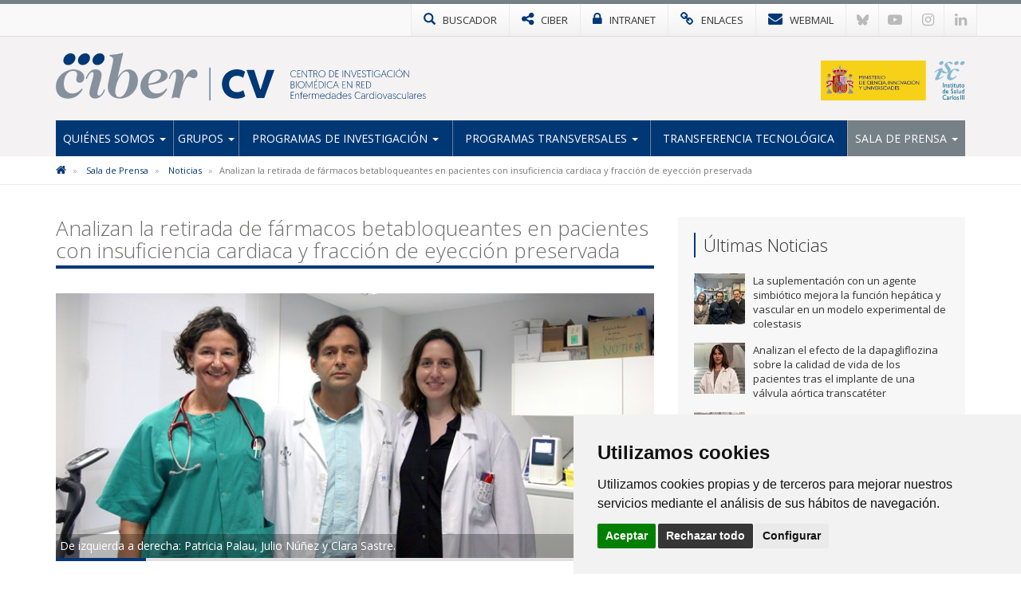

--- FILE ---
content_type: text/html; charset=utf-8
request_url: https://www.cibercv.es/noticias/analizan-la-retirada-de-farmacos-betabloqueantes-en-pacientes-con-insuficiencia-cardiaca-y-fraccion-de-eyeccion-preservada
body_size: 8433
content:

<!DOCTYPE html>
<html>
<head>
<meta charset="utf-8">
<meta http-equiv="X-UA-Compatible" content="IE=edge">
<meta name="viewport" content="width=device-width, initial-scale=1">
<title>Analizan la retirada de fármacos betabloqueantes en pacientes con insuficiencia cardiaca y fracción de eyección preservada | CIBERCV</title>
<meta name="description" content="" />
<meta name="keywords" content="" />
<link rel="alternate" hreflang="es" href="https://www.cibercv.es">
<link rel="alternate" hreflang="en" href="https://www.cibercv.es/en">
<link rel="shortcut icon" href="/images/logos2023/favicon/cv-xs.svg" />
<link rel="alternate" type="application/rss+xml" title="Noticias CIBERCV" href="/rss" />
<link href='https://fonts.googleapis.com/css?family=Open+Sans:400italic,400,300,600,700' rel='stylesheet' type='text/css'>
<link rel="stylesheet" href="https://maxcdn.bootstrapcdn.com/font-awesome/4.7.0/css/font-awesome.min.css">
	
<!-- Nuevo CSS -->
<link href="/css/estilonewnew.css?v=040425" rel="stylesheet">
<!--[if lt IE 9]>
      <script src="https://oss.maxcdn.com/html5shiv/3.7.2/html5shiv.min.js"></script>
      <script src="https://oss.maxcdn.com/respond/1.4.2/respond.min.js"></script>
    <![endif]-->
	
<script src="https://code.jquery.com/jquery-2.1.4.min.js"></script> 
	
	<style>
@media only screen and (min-width: 600px) {
	.mt20{margin-top:25px}
}
</style>


	  
			  
	
	<!-- Cookie Consent 4 x Google Mode Consent v2 -->
	<script>
		window.dataLayer = window.dataLayer || [];
		function gtag(){
			dataLayer.push(arguments);
		}
		gtag('consent', 'default', {
			'ad_storage': 'denied',
			'ad_user_data': 'denied',
			'ad_personalization': 'denied',
			'analytics_storage': 'denied'
		});
	</script>
	<script async src="https://www.googletagmanager.com/gtag/js?id=G-7NPXCM9WSQ"></script><!-- // Cambiar -->
	<script type="text/plain" data-cookie-consent="tracking">
		window.dataLayer = window.dataLayer || [];
		function gtag(){dataLayer.push(arguments);}
		gtag('js', new Date());
		gtag('config', 'G-7NPXCM9WSQ'); // Cambiar
	</script>
	<link rel="stylesheet" href="/css/cookie-consent.css" />
	<script type="text/javascript" src="/scripts/cookie-consent.js"></script>
	<script type="text/javascript" charset="UTF-8">
		document.addEventListener('DOMContentLoaded', function () {
		cookieconsent.run({
			"notice_banner_type":"simple",
			"consent_type":"express",
			"palette":"light",
			"language":"es", // Cambiar
			"page_load_consent_levels":["strictly-necessary"],
			"notice_banner_reject_button_hide":false,
			"preferences_center_close_button_hide":false,
			"page_refresh_confirmation_buttons":false,
			"website_name":"CIBER-CV", // Cambiar
			"website_privacy_policy_url":"https://www.cibercv.es/politica-de-cookies", // Cambiar
			"callbacks": {
				"scripts_specific_loaded": (level) => {
					switch(level) {
						case 'tracking': // Tipo de consentimiento
							gtag('consent', 'update', {
								'ad_storage': 'granted',
								'ad_user_data': 'granted',
								'ad_personalization': 'granted',
								'analytics_storage': 'granted'
							});
							break;
					}
				}
			},
			"callbacks_force": true
			});
		});
	</script>
</head>
<body>
<!-- NUEVO -->
<!-- Modal buscador -->

<div class="modal-buscador modal fade" id="myModal" tabindex="-1" role="dialog" aria-labelledby="myModalLabel">
  <div class="modal-dialog" role="document">
    <div class="modal-content">
		
	  <!-- 
      <div class="modal-header">
        <button type="button" class="close" data-dismiss="modal" aria-label="Close"><span aria-hidden="true">&times;</span></button>
		<h4 class="modal-title" id="myModalLabel">&nbsp;</h4>
      </div>
		-->  
		  
      <div class="modal-body">
        <div class="buscador-top">
          <form action="/busqueda.aspx" id="form">
            <div class="input-group col-md-12">
              <input type="text" name="q" class="form-control" placeholder="Escribe aqu&#237; lo que est&#225;s buscando">
              <span class="input-group-btn">
              <button class="btn btn-default" type="submit"><span class="glyphicon glyphicon-search"></span></button>
              </span> </div>
          </form>
        </div>
				  
      </div>
    </div>
  </div>
</div>
			
			
<!-- TOP MENU -->
<div class="top-menu">
  <div class="container">
    <div class="row"> 
      <div>
        <ul class="botones-top">
          <li><a href="#" class="enlace-top enlace-buscador" data-toggle="modal" data-target="#myModal"><div class="glyphicon glyphicon-search"></div> <span>BUSCADOR</span></a></li>
		  <li><a href="https://www.ciberisciii.es/" target="_blank" class="enlace-top"><i class="fa fa-share-alt"></i> <span>CIBER</span></a></li>
		  <li><a href="https://intranet.cientifis.com" target="_blank" class="enlace-top"><i class="fa fa-lock"></i> <span>INTRANET</span></a></li>
		  <li><a href="/enlaces-de-interes" class="enlace-top"><i class="fa fa-link"></i> <span>ENLACES</span></a></li>
		  <li><a href="https://correo.ciberisciii.es" target="_blank" class="enlace-top"><i class="fa fa-envelope"></i> <span>WEBMAIL</span></a></li>
		  <li class="redes-mobile"><a href="https://bsky.app/profile/ciberisciii.bsky.social" target="_blank" class="redes-top">
			<svg fill="none" viewBox="0 0 64 57"><path d="M13.873 3.805C21.21 9.332 29.103 20.537 32 26.55v15.882c0-.338-.13.044-.41.867-1.512 4.456-7.418 21.847-20.923 7.944-7.111-7.32-3.819-14.64 9.125-16.85-7.405 1.264-15.73-.825-18.014-9.015C1.12 23.022 0 8.51 0 6.55 0-3.268 8.579-.182 13.873 3.805ZM50.127 3.805C42.79 9.332 34.897 20.537 32 26.55v15.882c0-.338.13.044.41.867 1.512 4.456 7.418 21.847 20.923 7.944 7.111-7.32 3.819-14.64-9.125-16.85 7.405 1.264 15.73-.825 18.014-9.015C62.88 23.022 64 8.51 64 6.55c0-9.818-8.578-6.732-13.873-2.745Z"></path></svg>
		  </a></li>
		  <li class="redes-mobile"><a href="https://www.youtube.com/c/CentrodeInvestigaciónCIBER" target="_blank" class="redes-top"><i class="fa fa-youtube-play"></i></a></li>
		  <li class="redes-mobile"><a href="https://www.instagram.com/Consorcio_Ciber" target="_blank" class="redes-top"><i class="fa fa-instagram"></i></a></li>
		  <li class="redes-mobile"><a href="https://www.linkedin.com/company/ciberisciii" target="_blank" class="redes-top"><i class="fa fa-linkedin"></i></a></li>
        </ul>
      </div>
    </div>
  </div>
</div>
<!-- FIN TOP MENU --> 
<!-- HEADER -->
<div class="header">
  <div class="container">
    <div class="row header-logos">
      <div class="col-sm-7 col-md-9 logo-block">
        <div class="logo"><a href="/"><img src="/images/logos2023/cv/cv.svg" alt="CIBERcv"/></a></div>
        <div class="txt-logo hidden-sm hidden-md"><a href="/"><img src="/images/logos2023/cv/cv-txt.svg" alt="Centro de investigación Biomédica en Red | Enfermedades Cardiovasculares"/></a></div>
      </div>
      <div class="col-sm-5 col-md-3">
		  <div class="logo-ministerio"><a href="https://www.ciencia.gob.es/" target="_blank"><img src="/images/logos2023/ministerio.svg" alt="Ministerio de Ciencia e Innovación"/></a></div>
      </div>
    </div>
	<div class="affix-top">
		<!--Nav-->
<nav class="navbar navbar-default">
      <div class="navbar-header">
        <button type="button" class="navbar-toggle collapsed" data-toggle="collapse" data-target=".navbar-collapse"> <span class="sr-only">Toggle navigation</span> <span class="icon-bar"></span> <span class="icon-bar"></span> <span class="icon-bar"></span> </button>
        <span class="navbar-brand visible-xs">MENÚ</span> </div>
      <div class="navbar-collapse collapse">
        <ul class="nav navbar-nav nav-justified">

            <li class="dropdown ">
				
				<a href="/quienes-somos" class="dropdown-toggle">Qui&#233;nes Somos <span class="caret"></span></a>
            <ul class="dropdown-menu">          
            		<li>
			   
						<a href="/quienes-somos/bienvenida-del-director-cientifico">Bienvenida del Director Cient&#237;fico</a>
								   
				   </li> 
            		<li>
			   
						<a href="/quienes-somos/mision-y-objetivos">Misi&#243;n y objetivos</a>
								   
				   </li> 
            		<li class="dropdown dropdown-submenu">
			   
					<a href="/quienes-somos/estructura" class="dropdown-toggle">Estructura</a>
			<ul class="dropdown-menu">   
                	<li>
                    	<a href="/quienes-somos/estructura/comite-de-direccion">Comit&#233; de Direcci&#243;n</a>
                    </li> 
                	<li>
                    	<a href="/quienes-somos/estructura/comite-cientifico-asesor-externo">Comit&#233; Cient&#237;fico Asesor Externo</a>
                    </li> 
                	<li>
                    	<a href="/quienes-somos/estructura/consejo-rector">Consejo Rector</a>
                    </li> 
                	<li>
                    	<a href="/quienes-somos/estructura/comision-permanente">Comisi&#243;n Permanente</a>
                    </li> 
                	<li>
                    	<a href="/quienes-somos/estructura/instituciones-consorciadas">Instituciones Consorciadas</a>
                    </li> 
                	<li>
                    	<a href="/quienes-somos/estructura/unidad-tecnica">Unidad T&#233;cnica</a>
                    </li> 
             </ul>             
								   
				   </li> 
            		<li>
			   
						<a href="http://www.ciberisciii.es/areas-tematicas" target="_blank">&#193;reas Tem&#225;ticas</a>
								   
				   </li> 
            		<li>
			   
						<a href="/quienes-somos/contacto">Contacto</a>
								   
				   </li> 
                 </ul>             
            </li>
            <li class="dropdown ">
				
				<a href="/grupos" class="dropdown-toggle">Grupos <span class="caret"></span></a>
            <ul class="dropdown-menu">          
            		<li>
			   
						<a href="/grupos/grupos-de-investigacion">Grupos de Investigaci&#243;n</a>
								   
				   </li> 
            		<li>
			   
						<a href="/grupos/distribucion-geografica">Distribuci&#243;n Geogr&#225;fica</a>
								   
				   </li> 
                 </ul>             
            </li>
            <li class="dropdown ">
				
				<a href="/programas-de-investigacion" class="dropdown-toggle">Programas de Investigaci&#243;n <span class="caret"></span></a>
            <ul class="dropdown-menu">          
            		<li>
			   
						<a href="/programas-de-investigacion/enfermedad-valvular">Enfermedad Valvular</a>
								   
				   </li> 
            		<li>
			   
						<a href="/programas-de-investigacion/enfermedad-cardiovascular-aterosclerotica">Enfermedad CardioVascular Ateroscler&#243;tica</a>
								   
				   </li> 
            		<li>
			   
						<a href="/programas-de-investigacion/insuficiencia-cardiaca-y-trasplante">Insuficiencia Cardiaca y Trasplante</a>
								   
				   </li> 
            		<li>
			   
						<a href="/programas-de-investigacion/miocardiopatias-hereditarias-e-inflamatorias">Miocardiopat&#237;as Hereditarias e Inflamatorias</a>
								   
				   </li> 
            		<li>
			   
						<a href="/programas-de-investigacion/electrofisiologia-y-arritmias">Electrofisiolog&#237;a y Arritmias</a>
								   
				   </li> 
            		<li class="dropdown dropdown-submenu">
			   
					<a href="/programas-de-investigacion/proyectos" class="dropdown-toggle">Proyectos</a>
			<ul class="dropdown-menu">   
                	<li>
                    	<a href="/programas-de-investigacion/proyectos/proyectos-de-convocatorias-competitivas">Proyectos de Convocatorias competitivas</a>
                    </li> 
             </ul>             
								   
				   </li> 
                 </ul>             
            </li>
            <li class="dropdown ">
				
				<a href="/programas-transversales" class="dropdown-toggle">Programas Transversales <span class="caret"></span></a>
            <ul class="dropdown-menu">          
            		<li>
			   
						<a href="/programas-transversales/programa-de-formacion-y-movilidad">Programa de Formaci&#243;n y Movilidad</a>
								   
				   </li> 
            		<li>
			   
						<a href="/programas-transversales/programa-de-innovacion-y-estrategia">Programa de Innovaci&#243;n y Estrategia</a>
								   
				   </li> 
                 </ul>             
            </li>
            <li class="">
				
			   <a href="/transferencia-tecnologica">Transferencia Tecnol&#243;gica</a>
            </li>
            <li class="dropdown active ">
				
				<a href="/sala-de-prensa" class="dropdown-toggle">Sala de Prensa <span class="caret"></span></a>
            <ul class="dropdown-menu">          
            		<li class="active">
			   
						<a href="/sala-de-prensa/noticias">Noticias</a>
								   
				   </li> 
            		<li>
			   
						<a href="/sala-de-prensa/agenda">Agenda</a>
								   
				   </li> 
            		<li>
			   
						<a href="/sala-de-prensa/cultura-cientifica">Cultura Cient&#237;fica</a>
								   
				   </li> 
            		<li>
			   
						<a href="/sala-de-prensa/imagen-corporativa">Imagen Corporativa</a>
								   
				   </li> 
                 </ul>             
            </li>
          
        </ul>
      </div>
      <!--/.nav-collapse --> 
      
    </nav>
	</div>
  </div>
</div>
<!-- FIN HEADER -->
<!-- FIN NUEVO -->


<!-- BREADCRUMB -->
<div class="box-breadcrumb">
		<div class="container">
    		<div class="row">
      			<div class="col-md-12">
	<ol class="breadcrumb hidden-xs">
		
        
			<li>
					<a href="/"><i class="fa fa-home"></i></a>
			</li>	
			<li>
					<a href="/sala-de-prensa">Sala de Prensa</a>	
			</li>	
			<li>
					<a href="/sala-de-prensa/noticias">Noticias</a>	
			</li>	

        
        <li class="active">Analizan la retirada de f&#225;rmacos betabloqueantes en pacientes con insuficiencia cardiaca y fracci&#243;n de eyecci&#243;n preservada</li>
    </ol>
			</div>
		</div>
	</div>
 </div>
<!-- FIN BREADCRUMB -->

<div class="container">
  <div class="row">
    <div class="col-md-8">
	<h1 class="titulo st2"><span>Analizan la retirada de fármacos betabloqueantes en pacientes con insuficiencia cardiaca y fracción de eyección preservada</span></h1>
	<div class="detalle-foto-noticia">	
	<div class="pieFoto">De izquierda a derecha: Patricia Palau, Julio Núñez y Clara Sastre.</div>	
	
        <img src='/media/2257097/img_2792.jpg?crop=0,0.21333333333333335,0.0000000000000001263187085796,0.12340136054421767&amp;cropmode=percentage&amp;width=735&amp;height=325&amp;rnd=132896919000000000' class="w100" />
	
	
	<div class="divider-alone"><span></span></div>
	</div>
	<div class="info-noticia">
	<b><em>INCLIVA | </em></b>  jueves, 15 de julio de 2021
	</div>
		

    <div class="divider"><span></span></div>
     <p>Investigadores del CIBERCV en el Instituto de Investigación Sanitaria INCLIVA, del Hospital Clínico de València, han impulsado un ensayo independiente y aleatorizado que analiza la retirada de fármacos bloqueantes en pacientes con ICFEp (insuficiencia cardíaca con fracción de eyección preservada) y sus efectos sobre la intolerancia al esfuerzo y la calidad de vida.</p>
<p>El estudio ‘Retirada de Bloqueantes en pacientes con insuficiencia cardiaca y fracción de eyección preservada’ -que acaba de ser presentado en primicia en la sesión <em>Late-breaking trials</em> del reciente congreso <em>Heart Failure 2021</em>, de la <em>European Society of Cardiology</em> (<em>ESC</em>)- tiene como investigador principal a Julio Núñez, coordinador del Grupo de Investigación en Insuficiencia Cardiaca y director científico adjunto de INCLIVA; del Servicio de Cardiología del Hospital Clínico de València; integrante del CIBERCV; y profesor titular del Departamento de Medicina de la UV.</p>
<p>La importancia del presente trabajo radica en que hasta la fecha existen escasas estrategias terapéuticas que hayan mostrado ser útiles en este tipo de pacientes. En la actualidad, la mayoría de los pacientes con ICFEp (entre un 70% y un 80%) son tratados con betabloqueantes sin existir evidencia sólida sobre su eficacia clínica.</p>
<p>El estudio se ha desarrollado en dos centros españoles (Hospital Clínico de València y Hospital de Denia) e incluyó un total de 52 pacientes con insuficiencia cardiaca con fracción de eyección preservada e incompetencia cronotrópica del esfuerzo (ausencia de taquicardización con el esfuerzo). El estudio evaluó el efecto de la retirada de fármacos betabloqueantes sobre la capacidad máxima de esfuerzo a corto plazo.</p>
<p>La Dra. Patricia Palau, del mismo grupo de investigación de INCLIVA e investigadora de este proyecto, explica que el objetivo era “evaluar el efecto sobre la capacidad funcional máxima -medida por el VO2 máximo (medida de la cantidad de oxígeno que somos capaces de consumir)- de la abstinencia de betabloqueantes en pacientes con insuficiencia cardíaca con fracción de eyección preservada -un síndrome debilitante del anciano, cada vez más común, y que se asocia con una tasa alta de morbilidad y mortalidad- e insuficiencia cardíaca documentada”. Los principales criterios de valoración fueron los cambios a corto plazo en el VO2 máximo y el porcentaje de VO2 máximo previsto, así como los cambios en la calidad de vida, biomarcadores y parámetros diastólicos (relajación) del ventrículo izquierdo.</p>
<p>El estudio mostró que la interrupción de estos bloqueantes de los receptores beta en estos pacientes condujo a un aumento significativo en la capacidad funcional máxima a corto plazo y una mejora significativa en la calidad de vida y los parámetros diastólicos del ventrículo izquierdo.</p>
<p>Los principales hallazgos del estudio son, según la Dra. Palau, “que la incompetencia cronotrópica puede estar desempeñando un papel crucial en la fisiopatología de la intolerancia al esfuerzo en algunos pacientes con insuficiencia cardíaca y fracción de eyección preservada, por lo que probablemente, deberíamos ser más proactivos al identificar qué pacientes presentan una respuesta cronotrópica disminuida”.</p>
<p>Asimismo, el Dr. Núñez indica que estos hallazgos –que aún deben validarse en estudios más amplios y con un seguimiento más prolongado- “abren una nueva línea de investigación al potenciar la frecuencia cardíaca como diana terapéutica en la insuficiencia cardíaca con fracción de eyección preservada”.</p>
<p>El desarrollo del estudio ha contado con la participación de la Unidad de Investigación Clínica y Ensayos Clínicos (UICEC INCLIVA), perteneciente a la Plataforma de Unidades de Investigación Clínica y Ensayos Clínicos (SCREn) promovida por el Instituto de Salud Carlos III, que se ha responsabilizado de la gestión y monitorización del ensayo clínico.</p>
<p>El estudio ha obtenido financiación del Ministerio de Economía y Competitividad a través del Instituto de Salud Carlos III- FIS (PI17/01426) y de los fondos EDRF (European Regional Development Fund) y CIBERCV (16/11/00420 and 16/11/00403).</p>
		
	
	
		
	
	
	
	<div class="mt20">        <ul class="list-inline taglist">
             <li><a href="javascript:void(0);" class="label label-default">Julio N&#250;&#241;ez</a></li>
			<!--<li><a href="/busquedaTags.aspx?q=Julio N&#250;&#241;ez" class="label label-default">Julio N&#250;&#241;ez</a></li>-->
             <li><a href="javascript:void(0);" class="label label-default">IP Juan Sanchis Fores</a></li>
			<!--<li><a href="/busquedaTags.aspx?q=IP Juan Sanchis Fores" class="label label-default">IP Juan Sanchis Fores</a></li>-->
             <li><a href="javascript:void(0);" class="label label-default">INCLIVA</a></li>
			<!--<li><a href="/busquedaTags.aspx?q=INCLIVA" class="label label-default">INCLIVA</a></li>-->
             <li><a href="javascript:void(0);" class="label label-default">betabloqueantes</a></li>
			<!--<li><a href="/busquedaTags.aspx?q=betabloqueantes" class="label label-default">betabloqueantes</a></li>-->
             <li><a href="javascript:void(0);" class="label label-default">Insuficiencia Card&#237;aca</a></li>
			<!--<li><a href="/busquedaTags.aspx?q=Insuficiencia Card&#237;aca" class="label label-default">Insuficiencia Card&#237;aca</a></li>-->
             <li><a href="javascript:void(0);" class="label label-default">2021</a></li>
			<!--<li><a href="/busquedaTags.aspx?q=2021" class="label label-default">2021</a></li>-->
        </ul>
	 </div>
					 
		
	<div class="bottom-social"> 
				<!-- Social -->

		
				<!-- Fin Social -->
					
				<a href="/sala-de-prensa/noticias" class="btn btn-default pull-left"><span class="glyphicon glyphicon-arrow-left"></span> Volver al Listado</a>
					
					
					</div>
    </div>
	 <div class="col-md-4 hidden-xs">
		 <div class="box-sidebar sideblog">
		<div class="titulo-sidebar">Últimas Noticias</div>
			<div class="divider"><span></span></div>
		<ul class="media-list">
            <li class="media">
				<div class="media-left">
                	<a href="/noticias/la-suplementacion-con-un-agente-simbiotico-mejora-la-funcion-hepatica-y-vascular-en-un-modelo-experimental-de-colestasis" title="La suplementaci&#243;n con un agente simbi&#243;tico mejora la funci&#243;n hep&#225;tica y vascular en un modelo experimental de colestasis" class="pull-left">
						
	
        <img src='/media/3397416/imagen1.jpg?crop=0.09369488536155203,0.0000000000000001110223024625,0.15674603174603166,0&amp;cropmode=percentage&amp;width=64&amp;height=64&amp;rnd=134081862570000000' width="64" height="64" class="media-object opa"/>
					</a>
				</div>
				<div class="media-body">
				La suplementaci&#243;n con un agente simbi&#243;tico mejora la funci&#243;n hep&#225;tica y vascular en un modelo experimental de colestasis
    			</div>
			<a href="/noticias/la-suplementacion-con-un-agente-simbiotico-mejora-la-funcion-hepatica-y-vascular-en-un-modelo-experimental-de-colestasis" class="link-hover"></a>
            </li>
            <li class="media">
				<div class="media-left">
                	<a href="/noticias/analizan-el-efecto-de-la-dapagliflozina-sobre-la-calidad-de-vida-de-los-pacientes-tras-el-implante-de-una-valvula-aortica-transcateter" title="Analizan el efecto de la dapagliflozina sobre la calidad de vida de los pacientes tras el implante de una v&#225;lvula a&#243;rtica transcat&#233;ter" class="pull-left">
						
	
        <img src='/media/3397424/clara-bonanad-lozano-1200x675.jpg?crop=0.2197265625,0,0.21777343749999994,0&amp;cropmode=percentage&amp;width=64&amp;height=64&amp;rnd=134081105690000000' width="64" height="64" class="media-object opa"/>
					</a>
				</div>
				<div class="media-body">
				Analizan el efecto de la dapagliflozina sobre la calidad de vida de los pacientes tras el implante de una v&#225;lvula a&#243;rtica transcat&#233;ter
    			</div>
			<a href="/noticias/analizan-el-efecto-de-la-dapagliflozina-sobre-la-calidad-de-vida-de-los-pacientes-tras-el-implante-de-una-valvula-aortica-transcateter" class="link-hover"></a>
            </li>
            <li class="media">
				<div class="media-left">
                	<a href="/noticias/la-combinacion-de-dos-farmacos-que-combaten-el-riesgo-cardiovascular-tambien-podria-ayudar-a-tratar-la-enfermedad-mas-frecuente-del-higado" title="La combinaci&#243;n de dos f&#225;rmacos que combaten el riesgo cardiovascular tambi&#233;n podr&#237;a ayudar a tratar la enfermedad m&#225;s frecuente del h&#237;gado" class="pull-left">
						
	
        <img src='/media/3397270/img_20250923_telmi-horitzontal.jpg?crop=0.12890625,0,0.12109374999999994,0&amp;cropmode=percentage&amp;width=64&amp;height=64&amp;rnd=134037060800000000' width="64" height="64" class="media-object opa"/>
					</a>
				</div>
				<div class="media-body">
				La combinaci&#243;n de dos f&#225;rmacos que combaten el riesgo cardiovascular tambi&#233;n podr&#237;a ayudar a tratar la enfermedad m&#225;s frecuente del h&#237;gado
    			</div>
			<a href="/noticias/la-combinacion-de-dos-farmacos-que-combaten-el-riesgo-cardiovascular-tambien-podria-ayudar-a-tratar-la-enfermedad-mas-frecuente-del-higado" class="link-hover"></a>
            </li>
            <li class="media">
				<div class="media-left">
                	<a href="/noticias/demuestran-el-valor-de-un-biomarcador-para-evaluar-la-insuficiencia-cardiaca-en-pacientes-con-deficit-de-hierro" title="Demuestran el valor de un biomarcador para evaluar la insuficiencia card&#237;aca en pacientes con d&#233;ficit de hierro" class="pull-left">
						
	
        <img src='/media/3397246/comin.jpg?crop=0.226125,0,0.23787500000000003,0&amp;cropmode=percentage&amp;width=64&amp;height=64&amp;rnd=134030199860000000' width="64" height="64" class="media-object opa"/>
					</a>
				</div>
				<div class="media-body">
				Demuestran el valor de un biomarcador para evaluar la insuficiencia card&#237;aca en pacientes con d&#233;ficit de hierro
    			</div>
			<a href="/noticias/demuestran-el-valor-de-un-biomarcador-para-evaluar-la-insuficiencia-cardiaca-en-pacientes-con-deficit-de-hierro" class="link-hover"></a>
            </li>
            <li class="media">
				<div class="media-left">
                	<a href="/noticias/el-ensayo-reboot-modifica-una-practica-medica-vigente-desde-hace-mas-de-40-anos-en-el-manejo-del-infarto" title="El ensayo REBOOT modifica una pr&#225;ctica m&#233;dica vigente desde hace m&#225;s de 40 a&#241;os en el manejo del infarto" class="pull-left">
						
	
        <img src='/media/3397201/1000102303.jpg?anchor=center&amp;mode=crop&amp;width=64&amp;height=64&amp;rnd=134010286180000000' width="64" height="64" class="media-object opa"/>
					</a>
				</div>
				<div class="media-body">
				El ensayo REBOOT modifica una pr&#225;ctica m&#233;dica vigente desde hace m&#225;s de 40 a&#241;os en el manejo del infarto
    			</div>
			<a href="/noticias/el-ensayo-reboot-modifica-una-practica-medica-vigente-desde-hace-mas-de-40-anos-en-el-manejo-del-infarto" class="link-hover"></a>
            </li>
</ul>
    </div>
  </div>
</div>
			</div>


					
<!-- FOOTER -->
<div class="footer">
<div class="container">
<div class="row">
	<div class="col-md-6 col-sm-6">
		<img src="/images/logos-instituciones.jpg" style="max-height: 170px;" alt="Instituciones" class="img-responsive" />
	</div>
<div class="col-md-3 col-sm-6"><div class="footer-title">Síguenos en...</div>
<ul class="list-inline social-footer">
<li><a href="https://bsky.app/profile/ciberisciii.bsky.social" target="_blank" class="redes-top">
<svg fill="none" viewBox="0 0 64 57"><path d="M13.873 3.805C21.21 9.332 29.103 20.537 32 26.55v15.882c0-.338-.13.044-.41.867-1.512 4.456-7.418 21.847-20.923 7.944-7.111-7.32-3.819-14.64 9.125-16.85-7.405 1.264-15.73-.825-18.014-9.015C1.12 23.022 0 8.51 0 6.55 0-3.268 8.579-.182 13.873 3.805ZM50.127 3.805C42.79 9.332 34.897 20.537 32 26.55v15.882c0-.338.13.044.41.867 1.512 4.456 7.418 21.847 20.923 7.944 7.111-7.32 3.819-14.64-9.125-16.85 7.405 1.264 15.73-.825 18.014-9.015C62.88 23.022 64 8.51 64 6.55c0-9.818-8.578-6.732-13.873-2.745Z"></path></svg>
</a></li>
<li><a href="https://www.youtube.com/c/CentrodeInvestigaciónCIBER" target="_blank" class="redes-top"><i class="fa fa-youtube-play"></i></a></li>
<li><a href="https://www.instagram.com/Consorcio_Ciber" target="_blank" class="redes-top"><i class="fa fa-instagram"></i></a></li>
<li><a href="https://www.linkedin.com/company/ciberisciii" target="_blank" class="redes-top"><i class="fa fa-linkedin"></i></a></li>
</ul>
</div>
<div class="col-md-3 col-sm-6"><div class="footer-title">Contacto</div>
<ul class="fa-ul address">
                    	<li><i class="fa-li fa fa-map-marker"></i><p>Av. Monforte de Lemos, 3-5. Pabellón 11. Planta 0 28029 Madrid</p></li>
                    	<li><i class="fa-li fa fa-envelope"></i>
														<script type="text/javascript">
							document.write('<a href="mai'+"lto:"+"info"+'@'+'ciberisciii.es">info@'+"ciberisciii.es</a>");
							</script>
							</li>
                    </ul>
</div>
</div>
</div>
</div>
<div class="sub-footer">
<div class="container">
<div class="row">
<div class="col-md-12">© Copyright 2026 CIBER | <a href="/politica-de-privacidad">Política de Privacidad</a> | <a href="/aviso-legal">Aviso Legal</a> | <a href="/politica-de-cookies">Política de Cookies</a> | <a href="/mapa-web">Mapa Web</a> | <a href="http://www.ciberisciii.es/portal-de-transparencia">Portal de Transparencia</a></div>
<!--<div class="col-md-3 text-right centrado">Diseño web: <a href="http://www.fontventa.com" target="_blank">Fontventa S.L.</a></div>-->
	</div>
</div>
</div>
<!-- FIN FOOTER -->
<p id="back-top" class="hidden-xs" style="display: block;">
<a href="#top"><i class="fa fa-chevron-up"></i></a>
</p>
<script type="text/javascript">
	$(document).ready(function(){
		//Tooltip
		$('[data-toggle="tooltip"]').tooltip();
	});
</script>
<script src="/Scripts/bootstrap.min.js"></script> 
<!-- IE10 viewport hack for Surface/desktop Windows 8 bug --> 
<script src="/Scripts/ie10-viewport-bug-workaround.js"></script> 
<script src="/Scripts/scripts-ciber.js"></script> 

<script defer src="https://static.cloudflareinsights.com/beacon.min.js/vcd15cbe7772f49c399c6a5babf22c1241717689176015" integrity="sha512-ZpsOmlRQV6y907TI0dKBHq9Md29nnaEIPlkf84rnaERnq6zvWvPUqr2ft8M1aS28oN72PdrCzSjY4U6VaAw1EQ==" data-cf-beacon='{"version":"2024.11.0","token":"9c75e9bea11d40ffbd23af3a071667be","r":1,"server_timing":{"name":{"cfCacheStatus":true,"cfEdge":true,"cfExtPri":true,"cfL4":true,"cfOrigin":true,"cfSpeedBrain":true},"location_startswith":null}}' crossorigin="anonymous"></script>
</body>
</html>

--- FILE ---
content_type: image/svg+xml
request_url: https://www.cibercv.es/images/logos2023/cv/cv.svg
body_size: 1521
content:
<?xml version="1.0" encoding="utf-8"?>
<!-- Generator: Adobe Illustrator 26.5.0, SVG Export Plug-In . SVG Version: 6.00 Build 0)  -->
<svg version="1.1" id="cv_00000082330973230058707340000015311321697163783861_"
	 xmlns="http://www.w3.org/2000/svg" xmlns:xlink="http://www.w3.org/1999/xlink" x="0px" y="0px" viewBox="0 0 808.2 177"
	 style="enable-background:new 0 0 808.2 177;" xml:space="preserve">
<style type="text/css">
	.st0{fill:#003876;}
	.st1{fill:#86919E;}
</style>
<g id="cv">
	<g>
		<g>
			<path class="st0" d="M614,116c0-30.6,22.7-54.1,55.3-54.1c13,0,23,3.7,30.5,8.8l-7.2,22.4c-5.5-3.7-13.4-7.3-22.4-7.3
				c-19.1,0-29.6,13.9-29.6,30.2s10.5,30.5,29.6,30.5c9,0,17.3-3.6,22.9-7.3l7.2,22.4c-7.5,5.1-17.9,8.8-30.9,8.8
				C635.5,170.4,614,146.7,614,116z"/>
			<path class="st0" d="M742.7,168.4L704.9,63.8H733l23.6,74.4l23.6-74.4h28.1l-37.8,104.6H742.7z"/>
		</g>
		<g>
			<rect x="568.1" y="55.4" class="st0" width="2.7" height="122"/>
		</g>
		<path class="st1" d="M64.6,62.1c20.9,0,40.7,11.3,40.7,30.1c0,11.3-7.1,19.3-17.5,19.3c-6.7,0-12.4-4.1-12.4-11.9
			c0-6.2,3.2-11.7,3.2-18.6c0-8.5-4.6-13.3-15.6-13.3c-21.1,0-33.5,23-33.5,48.5c0,23.7,14.5,35.1,30.8,35.1
			c25.3,0,33.1-18.1,36.3-18.1c1.4,0,2.1,0.9,2.1,2.3c0,2.1-15.8,34.7-53.5,34.7c-27.8,0-45-16.3-45-43.9
			C0,83.7,40.7,62.1,64.6,62.1z"/>
		<path class="st1" d="M159.4,159.1c5.1,0,9.9-5.3,14-12.6c3.7-6.4,3.7-10.1,6-10.1c1.1,0,2.1,0.7,2.1,1.8
			c0,2.1-10.1,31.9-36.3,31.9c-13.3,0-21.1-9-21.1-21.8c0-14,15.6-58.6,15.6-69.4c0-4.8-1.8-6.7-5.3-6.7c-3.9,0-9.2,4.8-14.2,13.3
			c-4.6,7.8-5.1,12.2-7.3,12.2c-1.1,0-1.8-0.7-1.8-2.1c0-3,3.9-12.2,10.8-20.7c6.9-8.5,14.2-12.9,24.6-12.9
			c13.8,0,22.7,7.3,22.7,20.7c0,16.3-15.6,57-15.6,68C153.4,155.2,155,159.1,159.4,159.1z"/>
		<path class="st1" d="M228.8,91.1l0.5,0.5c12.4-21.6,25.3-29.4,39.5-29.4c19.3,0,34.7,16.5,34.7,40.4c0,40.4-34.2,67.5-65.9,67.5
			c-26.4,0-45.5-15.6-45.5-42.7c0-19.8,20-87.3,20-100.8c0-13.8-14.2-11-14.2-16.1c0-4.4,14,0.2,51.2-9.9L228.8,91.1z M260.1,70
			c-22.1,0-40.4,49.8-40.4,74.9c0,9.4,4.4,19.8,14.7,19.8c26.6,0,37.9-55.1,37.9-76.7C272.2,78.2,269.5,70,260.1,70z"/>
		<path class="st1" d="M378.6,62.1c18.6,0,34.9,9.6,34.9,23.4c0,22.3-45.7,31.9-71.4,34.5c1.4,17.9,10.6,31.2,30.8,31.2
			c25.3,0,33.1-18.1,36.3-18.1c1.4,0,2.1,0.9,2.1,2.3c0,2.1-15.8,34.7-53.5,34.7c-27.6,0-45-22.1-45-45
			C312.7,91.3,343.4,62.1,378.6,62.1z M342.1,114.5c28.5-2.5,46.6-13.3,46.6-33.3c0-9-6.2-13.5-14.5-13.5
			C353.8,67.7,342.3,92.5,342.1,114.5z"/>
		<path class="st1" d="M470.1,108.1c9.9-23.9,21.8-45.9,39.5-45.9c8,0,14.2,6.2,14.2,16.8c0,10.1-6.2,15.8-14.5,15.8
			c-8.7,0-10.3-6-17.2-6c-15.8,0-26,39.3-35.1,81.3c-4.4-2.3-8.7-4.1-14.2-4.1c-5.7,0-10.1,1.6-15.2,4.1
			c12.9-56.1,17.2-73.5,17.2-87.1c0-7.1-1.8-10.8-6-10.8c-4.4,0-8.3,5.3-11.9,12.2c-4.6,8.7-4.6,13.6-7.1,13.6
			c-0.9,0-1.6-0.5-1.6-1.6c0-2.3,7.3-34.2,32.4-34.2c14.9,0,21.8,9.4,21.8,22.5c0,8.7-2.1,19.1-2.8,23L470.1,108.1z"/>
		<g>
			<path class="st0" d="M179.7,24.4c-2.7,12-14.6,21.7-26.6,21.7s-19.6-9.7-16.9-21.7c2.7-12,14.6-21.7,26.6-21.7
				C174.8,2.6,182.4,12.4,179.7,24.4z"/>
			<path class="st0" d="M125.8,24.4c-2.7,12-14.6,21.7-26.6,21.7s-19.6-9.7-16.9-21.7S96.9,2.7,108.9,2.7
				C120.9,2.6,128.5,12.4,125.8,24.4z"/>
			<path class="st0" d="M71.8,24.4c-2.7,12-14.6,21.7-26.6,21.7s-19.6-9.7-16.9-21.7C31,12.4,42.9,2.6,54.9,2.6S74.5,12.4,71.8,24.4
				z"/>
		</g>
	</g>
</g>
</svg>


--- FILE ---
content_type: image/svg+xml
request_url: https://www.cibercv.es/images/logos2023/cv/cv-txt.svg
body_size: 5337
content:
<?xml version="1.0" encoding="utf-8"?>
<!-- Generator: Adobe Illustrator 26.5.0, SVG Export Plug-In . SVG Version: 6.00 Build 0)  -->
<svg version="1.1" id="Capa_1" xmlns="http://www.w3.org/2000/svg" xmlns:xlink="http://www.w3.org/1999/xlink" x="0px" y="0px"
	 viewBox="0 0 497.8 117" style="enable-background:new 0 0 497.8 117;" xml:space="preserve">
<style type="text/css">
	.st0{fill:#003876;}
</style>
<g>
	<path class="st0" d="M1060.5,231.3h4.5c8.8,0,13.6,4.7,13.6,12.6c0,8.5-5.1,12.6-13.6,12.6h-4.5V231.3z M1065.7,254.8
		c6.7,0,11-3.8,11-10.9c0-6.8-4.3-10.9-11-10.9h-3.4v21.9H1065.7z"/>
	<path class="st0" d="M1083.7,231.3c0.8,0,1.5,0.6,1.5,1.5s-0.6,1.5-1.5,1.5c-0.8,0-1.5-0.6-1.5-1.5S1082.8,231.3,1083.7,231.3z
		 M1082.8,237.8h1.8v18.7h-1.8V237.8z"/>
	<path class="st0" d="M1095.8,244.6c2.6,0,4.5,1.1,5.4,2v-2.8c0-3.1-2.1-4.8-5.1-4.8c-2.5,0-4.5,0.9-5.8,1.7l-0.8-1.4
		c1-0.6,3.5-2,6.6-2c4.7,0,6.8,2.7,6.8,6.6v12.6h-1.5l-0.3-1.8c-1,1.2-2.7,2.2-5.4,2.2c-4.3,0-7.2-2.7-7.2-6.2
		C1088.7,247.2,1091.7,244.6,1095.8,244.6z M1096,255.3c3.2,0,5.4-1.9,5.4-4.5c0-2.7-2.1-4.5-5.4-4.5c-3.3,0-5.4,1.9-5.4,4.5
		C1090.5,253.3,1092.6,255.3,1096,255.3z"/>
	<path class="st0" d="M1108.1,230.4h1.8v10.9c0.6-1.2,2.9-4,7.1-4c5.3,0,8.9,4.1,8.9,9.9c0,5.7-3.8,9.8-9.1,9.8
		c-4.5,0-6.5-3.2-7-3.9v3.5h-1.8V230.4z M1116.9,255.3c4,0,7.2-3.2,7.2-8.1c0-4.8-3-8.2-7.1-8.2c-3.9,0-7.2,3-7.2,8.2
		C1109.8,251.6,1112.5,255.3,1116.9,255.3z"/>
	<path class="st0" d="M1137.7,237.3c5.4,0,8.8,4,8.8,9.4v0.8h-15.9c0,5,3.2,7.9,7.6,7.9c3.5,0,5.4-1.7,6.5-3.2l1.2,0.8
		c-1.2,2-3.6,4-7.6,4c-5.5,0-9.5-3.9-9.5-9.8C1128.7,241.1,1132.9,237.3,1137.7,237.3z M1144.6,245.9c-0.2-4.7-3.4-6.9-7-6.9
		c-3.4,0-6.6,2.3-7,6.9H1144.6z"/>
	<path class="st0" d="M1150.6,233.9h1.8v3.9h4.4v1.6h-4.4v10.5c0,4.1,0.9,5.1,3.8,5.1c0.4,0,0.8,0,0.8,0v1.6c0,0-0.9,0.1-1.6,0.1
		c-3,0-4.8-1.8-4.8-5.6v-11.7h-2.3v-1.6h2.3V233.9z"/>
	<path class="st0" d="M1168.2,237.3c5.4,0,8.8,4,8.8,9.4v0.8H1161c0,5,3.2,7.9,7.6,7.9c3.5,0,5.4-1.7,6.5-3.2l1.2,0.8
		c-1.2,2-3.6,4-7.6,4c-5.5,0-9.5-3.9-9.5-9.8C1159.1,241.1,1163.4,237.3,1168.2,237.3z M1175.1,245.9c-0.2-4.7-3.4-6.9-7-6.9
		c-3.4,0-6.6,2.3-7,6.9H1175.1z"/>
	<path class="st0" d="M1181,252.1c0.7,1.7,2.1,3.3,4.8,3.3c2.1,0,4.1-1.3,4.1-3.6c0-5.1-9.7-3.4-9.7-9.6c0-3,2.4-4.8,5.6-4.8
		c3.5,0,5.1,2.2,5.5,3.7l-1.5,0.6c-0.5-1.2-1.4-2.7-4.1-2.7c-2,0-3.7,1.2-3.7,3.1c0,4.8,9.7,3.2,9.7,9.6c0,3.1-2.5,5.3-5.9,5.3
		c-4,0-5.6-2.4-6.3-4.3L1181,252.1z"/>
	<path class="st0" d="M1207.8,263l2.7-6.5l-7.8-18.7h2l6.8,16.5l6.6-16.5h1.9l-10.3,25.2H1207.8z"/>
	<path class="st0" d="M1232.8,231.3h11.5v1.7h-9.7v9.8h8.5v1.7h-8.5v10.4h10.1v1.7h-11.9V231.3z"/>
	<path class="st0" d="M1263.8,244.4v12.2h-1.8v-12c0-3.4-2.2-5.5-5.1-5.5c-3.3,0-5.6,2.5-5.6,6.1v11.4h-1.8v-18.7h1.8v3
		c0.9-1.9,3.2-3.4,5.8-3.4C1261,237.3,1263.8,240,1263.8,244.4z"/>
	<path class="st0" d="M1269.5,239.4h-2.2v-1.6h2.2v-1.1c0-4.7,2.6-6.1,5.3-6.1c0.5,0,1,0.1,1,0.1v1.6c0,0-0.5-0.1-0.9-0.1
		c-2.3,0-3.6,1.3-3.6,4.4v1.2h4.4v1.6h-4.4v17.1h-1.8V239.4z"/>
	<path class="st0" d="M1286.3,237.3c5.4,0,8.8,4,8.8,9.4v0.8h-15.9c0,5,3.2,7.9,7.6,7.9c3.5,0,5.4-1.7,6.5-3.2l1.2,0.8
		c-1.2,2-3.6,4-7.6,4c-5.5,0-9.5-3.9-9.5-9.8C1277.3,241.1,1281.6,237.3,1286.3,237.3z M1293.3,245.9c-0.2-4.7-3.4-6.9-7-6.9
		c-3.4,0-6.6,2.3-7,6.9H1293.3z"/>
	<path class="st0" d="M1306.7,239.1c-4.4,0-5.8,3.6-5.8,7.5v9.9h-1.8v-18.7h1.8v3.4c0.6-1.9,2.7-3.8,5.8-3.8V239.1z"/>
	<path class="st0" d="M1336.4,256.5h-1.8v-11.3c0-4.1-1.6-6.2-4.9-6.2c-3,0-5.4,2.2-5.4,6.3v11.3h-1.8v-12c0-3.5-1.9-5.5-4.9-5.5
		c-2.8,0-5.3,2.5-5.3,6.1v11.4h-1.8v-18.7h1.8c0,1.9,0,3,0,3c0.8-1.8,2.9-3.4,5.5-3.4c3,0,5.1,1.5,5.9,3.8c1.1-2.5,3.5-3.8,6.2-3.8
		c4.1,0,6.5,3,6.5,7.1V256.5z"/>
	<path class="st0" d="M1349.3,237.3c5.4,0,8.8,4,8.8,9.4v0.8h-15.9c0,5,3.2,7.9,7.6,7.9c3.5,0,5.4-1.7,6.5-3.2l1.2,0.8
		c-1.2,2-3.6,4-7.6,4c-5.5,0-9.5-3.9-9.5-9.8C1340.3,241.1,1344.6,237.3,1349.3,237.3z M1356.3,245.9c-0.2-4.7-3.4-6.9-7-6.9
		c-3.4,0-6.6,2.3-7,6.9H1356.3z"/>
	<path class="st0" d="M1378.7,256.5h-1.8v-3.5c-0.4,0.7-2.5,3.9-7,3.9c-5.3,0-9.1-4.1-9.1-9.8c0-5.8,3.7-9.9,8.9-9.9
		c4.3,0,6.5,2.9,7.1,4v-10.9h1.8V256.5z M1369.8,239c-4.1,0-7.1,3.4-7.1,8.2c0,4.9,3.2,8.1,7.2,8.1c4.4,0,7.1-3.7,7.1-8.1
		C1376.9,242,1373.7,239,1369.8,239z"/>
	<path class="st0" d="M1390,244.6c2.6,0,4.5,1.1,5.4,2v-2.8c0-3.1-2.1-4.8-5.1-4.8c-2.5,0-4.5,0.9-5.8,1.7l-0.8-1.4
		c1-0.6,3.5-2,6.6-2c4.7,0,6.8,2.7,6.8,6.6v12.6h-1.5l-0.3-1.8c-1,1.2-2.7,2.2-5.4,2.2c-4.3,0-7.2-2.7-7.2-6.2
		C1382.8,247.2,1385.8,244.6,1390,244.6z M1390.1,255.3c3.2,0,5.4-1.9,5.4-4.5c0-2.7-2.1-4.5-5.4-4.5c-3.3,0-5.4,1.9-5.4,4.5
		C1384.6,253.3,1386.7,255.3,1390.1,255.3z"/>
	<path class="st0" d="M1418.7,256.5h-1.8v-3.5c-0.4,0.7-2.5,3.9-7,3.9c-5.3,0-9.1-4.1-9.1-9.8c0-5.8,3.7-9.9,8.9-9.9
		c4.3,0,6.5,2.9,7.1,4v-10.9h1.8V256.5z M1409.8,239c-4.1,0-7.1,3.4-7.1,8.2c0,4.9,3.2,8.1,7.2,8.1c4.4,0,7.1-3.7,7.1-8.1
		C1417,242,1413.7,239,1409.8,239z"/>
	<path class="st0" d="M1431.8,237.3c5.4,0,8.8,4,8.8,9.4v0.8h-15.9c0,5,3.2,7.9,7.6,7.9c3.5,0,5.4-1.7,6.5-3.2l1.2,0.8
		c-1.2,2-3.6,4-7.6,4c-5.5,0-9.5-3.9-9.5-9.8C1422.8,241.1,1427,237.3,1431.8,237.3z M1438.7,245.9c-0.2-4.7-3.4-6.9-7-6.9
		c-3.4,0-6.6,2.3-7,6.9H1438.7z"/>
	<path class="st0" d="M1444.7,252.1c0.7,1.7,2.1,3.3,4.8,3.3c2.1,0,4.1-1.3,4.1-3.6c0-5.1-9.7-3.4-9.7-9.6c0-3,2.4-4.8,5.6-4.8
		c3.5,0,5,2.2,5.5,3.7l-1.5,0.6c-0.5-1.2-1.4-2.7-4.1-2.7c-2,0-3.7,1.2-3.7,3.1c0,4.8,9.7,3.2,9.7,9.6c0,3.1-2.5,5.3-5.9,5.3
		c-4,0-5.6-2.4-6.3-4.3L1444.7,252.1z"/>
	<path class="st0" d="M1481.5,252.1l10-20.8h2.3v25.3h-1.8V234l-9.6,20.1h-1.9L1471,234v22.5h-1.8v-25.3h2.3L1481.5,252.1z"/>
	<path class="st0" d="M1507.2,237.3c5.4,0,8.8,4,8.8,9.4v0.8h-15.9c0,5,3.2,7.9,7.6,7.9c3.5,0,5.4-1.7,6.5-3.2l1.2,0.8
		c-1.2,2-3.6,4-7.6,4c-5.5,0-9.5-3.9-9.5-9.8C1498.2,241.1,1502.5,237.3,1507.2,237.3z M1514.2,245.9c-0.2-4.7-3.4-6.9-7-6.9
		c-3.4,0-6.6,2.3-7,6.9H1514.2z"/>
	<path class="st0" d="M1520.2,233.9h1.8v3.9h4.4v1.6h-4.4v10.5c0,4.1,0.9,5.1,3.8,5.1c0.4,0,0.8,0,0.8,0v1.6c0,0-0.9,0.1-1.6,0.1
		c-3,0-4.8-1.8-4.8-5.6v-11.7h-2.3v-1.6h2.3V233.9z"/>
	<path class="st0" d="M1535.9,244.6c2.6,0,4.5,1.1,5.4,2v-2.8c0-3.1-2.1-4.8-5.1-4.8c-2.5,0-4.5,0.9-5.8,1.7l-0.8-1.4
		c1-0.6,3.5-2,6.6-2c4.7,0,6.8,2.7,6.8,6.6v12.6h-1.5l-0.3-1.8c-1,1.2-2.7,2.2-5.4,2.2c-4.3,0-7.2-2.7-7.2-6.2
		C1528.7,247.2,1531.8,244.6,1535.9,244.6z M1536,255.3c3.2,0,5.4-1.9,5.4-4.5c0-2.7-2.1-4.5-5.4-4.5c-3.3,0-5.4,1.9-5.4,4.5
		C1530.6,253.3,1532.7,255.3,1536,255.3z"/>
	<path class="st0" d="M1548.1,230.4h1.8v10.9c0.6-1.2,2.9-4,7.1-4c5.3,0,8.9,4.1,8.9,9.9c0,5.7-3.8,9.8-9.1,9.8
		c-4.5,0-6.5-3.2-7-3.9v3.5h-1.8V230.4z M1557,255.3c4,0,7.2-3.2,7.2-8.1c0-4.8-3-8.2-7.1-8.2c-3.9,0-7.2,3-7.2,8.2
		C1549.9,251.6,1552.6,255.3,1557,255.3z"/>
	<path class="st0" d="M1578.4,237.3c5.5,0,9.6,4.3,9.6,9.8c0,5.6-4.1,9.8-9.6,9.8c-5.5,0-9.6-4.1-9.6-9.8
		C1568.7,241.5,1572.8,237.3,1578.4,237.3z M1578.3,255.3c4.5,0,7.8-3.5,7.8-8.2c0-4.6-3.2-8.1-7.8-8.1c-4.5,0-7.7,3.5-7.7,8.1
		C1570.6,251.8,1573.8,255.3,1578.3,255.3z M1579.6,230.4h2.1l-3.1,5.1h-1.7L1579.6,230.4z"/>
	<path class="st0" d="M1592,230.4h1.8v26.1h-1.8V230.4z"/>
	<path class="st0" d="M1600.1,231.3c0.8,0,1.5,0.6,1.5,1.5s-0.6,1.5-1.5,1.5s-1.5-0.6-1.5-1.5S1599.3,231.3,1600.1,231.3z
		 M1599.2,237.8h1.8v18.7h-1.8V237.8z"/>
	<path class="st0" d="M1620.6,241.8c-0.7-0.8-2.8-2.7-6.2-2.7c-4.3,0-7.5,3.5-7.5,8.1c0,4.5,3.3,8.2,7.5,8.2c3.5,0,5.5-2.1,6.2-2.9
		l0.6,1.6c-0.6,0.8-3,3-6.9,3c-5.4,0-9.4-4.4-9.4-9.8c0-5.5,4-9.8,9.4-9.8c3.7,0,6.1,1.9,6.9,2.8L1620.6,241.8z"/>
	<path class="st0" d="M1631.2,244.6c2.6,0,4.5,1.1,5.4,2v-2.8c0-3.1-2.1-4.8-5.1-4.8c-2.5,0-4.5,0.9-5.8,1.7l-0.8-1.4
		c1-0.6,3.5-2,6.6-2c4.7,0,6.8,2.7,6.8,6.6v12.6h-1.5l-0.3-1.8c-1,1.2-2.7,2.2-5.4,2.2c-4.3,0-7.2-2.7-7.2-6.2
		C1624,247.2,1627,244.6,1631.2,244.6z M1631.3,255.3c3.2,0,5.4-1.9,5.4-4.5c0-2.7-2.1-4.5-5.4-4.5c-3.3,0-5.4,1.9-5.4,4.5
		C1625.9,253.3,1628,255.3,1631.3,255.3z"/>
	<path class="st0" d="M1643.5,252.1c0.7,1.7,2.1,3.3,4.8,3.3c2.1,0,4.1-1.3,4.1-3.6c0-5.1-9.7-3.4-9.7-9.6c0-3,2.4-4.8,5.6-4.8
		c3.5,0,5,2.2,5.5,3.7l-1.5,0.6c-0.5-1.2-1.4-2.7-4.1-2.7c-2,0-3.7,1.2-3.7,3.1c0,4.8,9.7,3.2,9.7,9.6c0,3.1-2.5,5.3-5.9,5.3
		c-4,0-5.6-2.4-6.3-4.3L1643.5,252.1z"/>
	<path class="st0" d="M1670.8,247.5l-3.4,9.1h-1.9l9.7-25.3h1.8l9.7,25.3h-1.9l-3.4-9.1H1670.8z M1676.1,233.4l-4.6,12.4h9.2
		L1676.1,233.4z"/>
	<path class="st0" d="M1689.9,252.1c0.7,1.7,2.1,3.3,4.8,3.3c2.1,0,4.1-1.3,4.1-3.6c0-5.1-9.7-3.4-9.7-9.6c0-3,2.4-4.8,5.6-4.8
		c3.5,0,5,2.2,5.5,3.7l-1.5,0.6c-0.5-1.2-1.4-2.7-4.1-2.7c-2,0-3.7,1.2-3.7,3.1c0,4.8,9.7,3.2,9.7,9.6c0,3.1-2.5,5.3-5.9,5.3
		c-4,0-5.6-2.4-6.3-4.3L1689.9,252.1z"/>
	<path class="st0" d="M1712.9,237.3c5.5,0,9.6,4.3,9.6,9.8c0,5.6-4.1,9.8-9.6,9.8c-5.5,0-9.6-4.1-9.6-9.8
		C1703.3,241.5,1707.4,237.3,1712.9,237.3z M1712.9,255.3c4.5,0,7.8-3.5,7.8-8.2c0-4.6-3.2-8.1-7.8-8.1c-4.5,0-7.7,3.5-7.7,8.1
		C1705.2,251.8,1708.3,255.3,1712.9,255.3z"/>
	<path class="st0" d="M1740.8,241.8c-0.7-0.8-2.8-2.7-6.2-2.7c-4.3,0-7.5,3.5-7.5,8.1c0,4.5,3.3,8.2,7.5,8.2c3.5,0,5.5-2.1,6.2-2.9
		l0.6,1.6c-0.6,0.8-3,3-6.9,3c-5.4,0-9.4-4.4-9.4-9.8c0-5.5,4-9.8,9.4-9.8c3.7,0,6.1,1.9,6.9,2.8L1740.8,241.8z"/>
	<path class="st0" d="M1746.4,231.3c0.8,0,1.5,0.6,1.5,1.5s-0.6,1.5-1.5,1.5s-1.5-0.6-1.5-1.5S1745.5,231.3,1746.4,231.3z
		 M1745.5,237.8h1.8v18.7h-1.8V237.8z"/>
	<path class="st0" d="M1758.5,244.6c2.6,0,4.5,1.1,5.4,2v-2.8c0-3.1-2.1-4.8-5.1-4.8c-2.5,0-4.5,0.9-5.8,1.7l-0.8-1.4
		c1-0.6,3.5-2,6.6-2c4.7,0,6.8,2.7,6.8,6.6v12.6h-1.5l-0.3-1.8c-1,1.2-2.7,2.2-5.4,2.2c-4.3,0-7.2-2.7-7.2-6.2
		C1751.4,247.2,1754.4,244.6,1758.5,244.6z M1758.7,255.3c3.2,0,5.4-1.9,5.4-4.5c0-2.7-2.1-4.5-5.4-4.5c-3.3,0-5.4,1.9-5.4,4.5
		C1753.2,253.3,1755.3,255.3,1758.7,255.3z"/>
	<path class="st0" d="M1787.3,256.5h-1.8v-3.5c-0.4,0.7-2.5,3.9-7,3.9c-5.3,0-9.1-4.1-9.1-9.8c0-5.8,3.7-9.9,8.9-9.9
		c4.3,0,6.5,2.9,7.1,4v-10.9h1.8V256.5z M1778.4,239c-4.1,0-7.1,3.4-7.1,8.2c0,4.9,3.2,8.1,7.2,8.1c4.4,0,7.1-3.7,7.1-8.1
		C1785.6,242,1782.3,239,1778.4,239z"/>
	<path class="st0" d="M1798.6,244.6c2.6,0,4.5,1.1,5.4,2v-2.8c0-3.1-2.1-4.8-5.1-4.8c-2.5,0-4.5,0.9-5.8,1.7l-0.8-1.4
		c1-0.6,3.5-2,6.6-2c4.7,0,6.8,2.7,6.8,6.6v12.6h-1.5l-0.3-1.8c-1,1.2-2.7,2.2-5.4,2.2c-4.3,0-7.2-2.7-7.2-6.2
		C1791.4,247.2,1794.4,244.6,1798.6,244.6z M1798.7,255.3c3.2,0,5.4-1.9,5.4-4.5c0-2.7-2.1-4.5-5.4-4.5c-3.3,0-5.4,1.9-5.4,4.5
		C1793.2,253.3,1795.3,255.3,1798.7,255.3z"/>
	<path class="st0" d="M1810.9,252.1c0.7,1.7,2.1,3.3,4.8,3.3c2.1,0,4.1-1.3,4.1-3.6c0-5.1-9.7-3.4-9.7-9.6c0-3,2.4-4.8,5.6-4.8
		c3.5,0,5,2.2,5.5,3.7l-1.5,0.6c-0.5-1.2-1.4-2.7-4.1-2.7c-2,0-3.7,1.2-3.7,3.1c0,4.8,9.7,3.2,9.7,9.6c0,3.1-2.5,5.3-5.9,5.3
		c-4,0-5.6-2.4-6.3-4.3L1810.9,252.1z"/>
</g>
<g>
	<path class="st0" d="M1080,174.7c-0.7,0.7-3.7,3.1-8.4,3.1c-7.2,0-12.7-5.6-12.7-13.1c0-7.5,5.6-13.1,12.5-13.1c4,0,6.8,1.8,8,2.8
		l-0.6,1.7c-0.9-0.8-3.5-2.7-7.3-2.7c-5.9,0-10.6,4.8-10.6,11.4s4.5,11.4,10.7,11.4c4.4,0,7-2.4,7.7-3L1080,174.7z"/>
	<path class="st0" d="M1084.4,152.2h11.5v1.7h-9.7v9.8h8.5v1.7h-8.5v10.3h10.1v1.7h-11.9V152.2z"/>
	<path class="st0" d="M1101.4,152.2h1.8l15.5,22.1v-22.1h1.8v25.2h-1.8l-15.4-22.1v22.1h-1.8V152.2z"/>
	<path class="st0" d="M1131.6,153.9h-7.2v-1.7h16.3v1.7h-7.2v23.5h-1.8V153.9z"/>
	<path class="st0" d="M1145,152.2h5.8c4.9,0,7.5,3.2,7.5,6.8c0,3.1-1.9,5.6-4.7,6.5l6.4,11.9h-2.1l-6.1-11.5h-5.1v11.5h-1.8V152.2z
		 M1150.9,164.2c3.4,0,5.5-2,5.5-5.2c0-3-2-5.2-5.6-5.2h-3.9v10.3H1150.9z"/>
	<path class="st0" d="M1175.3,151.7c7.1,0,12.8,5.7,12.8,13.1c0,7.4-5.7,13.1-12.8,13.1c-7.1,0-12.7-5.6-12.7-13.1
		C1162.5,157.3,1168.2,151.7,1175.3,151.7z M1175.3,176.1c6.1,0,10.8-4.8,10.8-11.4c0-6.5-4.8-11.4-10.8-11.4
		c-6.1,0-10.8,4.9-10.8,11.4C1164.4,171.3,1169.2,176.1,1175.3,176.1z"/>
	<path class="st0" d="M1202.1,152.2h4.5c8.8,0,13.6,4.7,13.6,12.6c0,8.5-5.1,12.6-13.6,12.6h-4.5V152.2z M1207.3,175.7
		c6.7,0,11-3.7,11-10.9c0-6.8-4.3-10.9-11-10.9h-3.4v21.8H1207.3z"/>
	<path class="st0" d="M1224.7,152.2h11.5v1.7h-9.7v9.8h8.5v1.7h-8.5v10.3h10.1v1.7h-11.9V152.2z"/>
	<path class="st0" d="M1251.2,152.2h1.8v25.2h-1.8V152.2z"/>
	<path class="st0" d="M1259.1,152.2h1.8l15.5,22.1v-22.1h1.8v25.2h-1.8l-15.4-22.1v22.1h-1.8V152.2z"/>
	<path class="st0" d="M1291.4,177.4l-9.7-25.2h2l8.7,23l8.7-23h2l-9.7,25.2H1291.4z"/>
	<path class="st0" d="M1306.6,152.2h11.5v1.7h-9.7v9.8h8.5v1.7h-8.5v10.3h10.1v1.7h-11.9V152.2z"/>
	<path class="st0" d="M1323.5,171.9c0.7,2.1,2.3,4.3,6.1,4.3c3,0,5.3-1.9,5.3-5c0-7.3-12.3-5.3-12.3-13.4c0-3.3,2.5-6.1,6.8-6.1
		c4.2,0,6.2,2.8,6.8,4.5l-1.5,0.6c-0.6-1.3-2.2-3.4-5.3-3.4c-3.3,0-5,2-5,4.5c0,6.5,12.3,5.1,12.3,13.3c0,3.7-2.8,6.8-7.2,6.8
		c-4.6,0-6.8-2.8-7.7-5.4L1323.5,171.9z"/>
	<path class="st0" d="M1346.5,153.9h-7.2v-1.7h16.3v1.7h-7.2v23.5h-1.8V153.9z"/>
	<path class="st0" d="M1359.9,152.2h1.8v25.2h-1.8V152.2z"/>
	<path class="st0" d="M1388,155.1l-1.2,1.3c-1.4-1.3-3.6-3-7.8-3c-6.2,0-10.7,4.9-10.7,11.4c0,6.6,4.5,11.3,10.6,11.3
		c4.5,0,7.1-2.1,8.1-3v-6.3h-6.1v-1.7h7.9v8.6c-2.7,3-6.1,4.1-9.9,4.1c-7.2,0-12.6-5.5-12.6-13c0-7.5,5.4-13.2,12.6-13.2
		C1383.7,151.7,1386.7,153.9,1388,155.1z"/>
	<path class="st0" d="M1397,168.4l-3.4,9h-1.9l9.7-25.2h1.8l9.7,25.2h-1.9l-3.4-9H1397z M1402.3,154.3l-4.6,12.4h9.2L1402.3,154.3z"
		/>
	<path class="st0" d="M1435.2,174.7c-0.7,0.7-3.7,3.1-8.4,3.1c-7.2,0-12.7-5.6-12.7-13.1c0-7.5,5.6-13.1,12.5-13.1
		c4,0,6.8,1.8,8,2.8l-0.6,1.7c-0.9-0.8-3.5-2.7-7.3-2.7c-5.9,0-10.6,4.8-10.6,11.4s4.5,11.4,10.7,11.4c4.4,0,7-2.4,7.7-3
		L1435.2,174.7z"/>
	<path class="st0" d="M1439.7,152.2h1.8v25.2h-1.8V152.2z"/>
	<path class="st0" d="M1458.9,151.7c7.1,0,12.8,5.7,12.8,13.1c0,7.4-5.7,13.1-12.8,13.1c-7.1,0-12.7-5.6-12.7-13.1
		C1446.1,157.3,1451.8,151.7,1458.9,151.7z M1458.9,176.1c6.1,0,10.8-4.8,10.8-11.4c0-6.5-4.8-11.4-10.8-11.4
		c-6.1,0-10.8,4.9-10.8,11.4C1448,171.3,1452.7,176.1,1458.9,176.1z M1460.1,145.4h2.1l-3.1,5.1h-1.7L1460.1,145.4z"/>
	<path class="st0" d="M1476.2,152.2h1.8l15.5,22.1v-22.1h1.8v25.2h-1.8l-15.4-22.1v22.1h-1.8V152.2z"/>
	<path class="st0" d="M1060.5,192.2h6.6c4.1,0,7,2.6,7,6.5c0,2.6-1.5,4.6-3.4,5.6c2.4,0.8,4.3,3.1,4.3,6.2c0,3.9-3.1,7.1-7.2,7.1
		h-7.2V192.2z M1067.3,203.5c2.8,0,4.8-2.1,4.8-4.8c0-2.7-2-4.8-4.8-4.8h-5v9.6H1067.3z M1067.1,215.8c3.4,0,5.9-1.9,5.9-5.4
		s-2.6-5.3-6-5.3h-4.7v10.7H1067.1z"/>
	<path class="st0" d="M1079.6,192.2h1.8v25.2h-1.8V192.2z"/>
	<path class="st0" d="M1098.7,191.7c7.1,0,12.8,5.7,12.8,13.1c0,7.4-5.7,13.1-12.8,13.1c-7.1,0-12.7-5.6-12.7-13.1
		C1086,197.4,1091.6,191.7,1098.7,191.7z M1098.7,216.2c6.1,0,10.8-4.8,10.8-11.4c0-6.5-4.8-11.4-10.8-11.4
		c-6.1,0-10.8,4.9-10.8,11.4C1087.9,211.4,1092.6,216.2,1098.7,216.2z"/>
	<path class="st0" d="M1128.4,213l10-20.8h2.3v25.2h-1.8v-22.5l-9.6,20.1h-1.9l-9.6-20.1v22.5h-1.8v-25.2h2.3L1128.4,213z"/>
	<path class="st0" d="M1146.8,192.2h11.5v1.7h-9.7v9.8h8.5v1.7h-8.5v10.3h10.1v1.7h-11.9V192.2z M1154.2,185.4h2.1l-3.1,5.1h-1.7
		L1154.2,185.4z"/>
	<path class="st0" d="M1163.7,192.2h4.5c8.8,0,13.6,4.7,13.6,12.6c0,8.5-5.1,12.6-13.6,12.6h-4.5V192.2z M1169,215.8
		c6.7,0,11-3.7,11-10.9c0-6.8-4.3-10.9-11-10.9h-3.4v21.8H1169z"/>
	<path class="st0" d="M1186.4,192.2h1.8v25.2h-1.8V192.2z"/>
	<path class="st0" d="M1213.8,214.8c-0.7,0.7-3.7,3.1-8.4,3.1c-7.2,0-12.7-5.6-12.7-13.1c0-7.5,5.6-13.1,12.5-13.1
		c4,0,6.8,1.8,8,2.8l-0.6,1.7c-0.9-0.8-3.5-2.7-7.3-2.7c-5.9,0-10.6,4.8-10.6,11.4s4.5,11.4,10.7,11.4c4.4,0,7-2.4,7.7-3
		L1213.8,214.8z"/>
	<path class="st0" d="M1221.1,208.4l-3.4,9h-1.9l9.7-25.2h1.8l9.7,25.2h-1.9l-3.4-9H1221.1z M1226.3,194.3l-4.6,12.4h9.2
		L1226.3,194.3z"/>
	<path class="st0" d="M1250,192.2h11.5v1.7h-9.7v9.8h8.5v1.7h-8.5v10.3h10.1v1.7H1250V192.2z"/>
	<path class="st0" d="M1267,192.2h1.8l15.5,22.1v-22.1h1.8v25.2h-1.8l-15.4-22.1v22.1h-1.8V192.2z"/>
	<path class="st0" d="M1301.7,192.2h5.8c4.9,0,7.5,3.2,7.5,6.8c0,3.1-1.9,5.6-4.7,6.5l6.4,11.9h-2.1l-6.1-11.5h-5.1v11.5h-1.8V192.2
		z M1307.5,204.3c3.4,0,5.5-2,5.5-5.2c0-3-2-5.2-5.6-5.2h-3.9v10.3H1307.5z"/>
	<path class="st0" d="M1320.7,192.2h11.5v1.7h-9.7v9.8h8.5v1.7h-8.5v10.3h10.1v1.7h-11.9V192.2z"/>
	<path class="st0" d="M1337.7,192.2h4.5c8.8,0,13.6,4.7,13.6,12.6c0,8.5-5.1,12.6-13.6,12.6h-4.5V192.2z M1342.9,215.8
		c6.7,0,11-3.7,11-10.9c0-6.8-4.3-10.9-11-10.9h-3.4v21.8H1342.9z"/>
</g>
<g>
	<g>
		<path class="st0" d="M1.5,85.9H13v1.7H3.4v9.8h8.5v1.7H3.4v10.4h10.1v1.7H1.5V85.9z"/>
		<path class="st0" d="M32.5,99v12.2h-1.8v-12c0-3.4-2.2-5.5-5.1-5.5c-3.3,0-5.6,2.5-5.6,6.1v11.4h-1.8V92.4h1.8v3
			c0.9-1.9,3.2-3.4,5.8-3.4C29.6,91.9,32.5,94.6,32.5,99z"/>
		<path class="st0" d="M38.2,94H36v-1.6h2.2v-1.1c0-4.7,2.6-6.1,5.3-6.1c0.5,0,1,0.1,1,0.1v1.6c0,0-0.5-0.1-0.9-0.1
			c-2.3,0-3.6,1.3-3.6,4.4v1.2h4.4V94H40v17.1h-1.8V94z"/>
		<path class="st0" d="M55,91.9c5.4,0,8.8,4,8.8,9.4v0.8H47.9c0,5,3.2,7.9,7.6,7.9c3.5,0,5.4-1.7,6.5-3.2l1.2,0.8
			c-1.2,2-3.6,4-7.6,4c-5.5,0-9.5-3.9-9.5-9.8C46,95.7,50.3,91.9,55,91.9z M62,100.5c-0.2-4.7-3.4-6.9-7-6.9c-3.4,0-6.6,2.3-7,6.9
			H62z"/>
		<path class="st0" d="M75.4,93.7c-4.4,0-5.8,3.6-5.8,7.5v9.9h-1.8V92.4h1.8v3.4c0.6-1.9,2.7-3.8,5.8-3.8V93.7z"/>
		<path class="st0" d="M105.1,111.1h-1.8V99.8c0-4.1-1.6-6.2-4.9-6.2c-3,0-5.4,2.2-5.4,6.3v11.3h-1.8v-12c0-3.5-1.9-5.5-4.9-5.5
			c-2.8,0-5.3,2.5-5.3,6.1v11.4h-1.8V92.4H81c0,1.9,0,3,0,3c0.8-1.8,2.9-3.4,5.5-3.4c3,0,5.1,1.5,5.9,3.8c1.1-2.5,3.5-3.8,6.2-3.8
			c4.1,0,6.5,3,6.5,7.1V111.1z"/>
		<path class="st0" d="M118,91.9c5.4,0,8.8,4,8.8,9.4v0.8h-15.9c0,5,3.2,7.9,7.6,7.9c3.5,0,5.4-1.7,6.5-3.2l1.2,0.8
			c-1.2,2-3.6,4-7.6,4c-5.5,0-9.5-3.9-9.5-9.8C109,95.7,113.3,91.9,118,91.9z M125,100.5c-0.2-4.7-3.4-6.9-7-6.9
			c-3.4,0-6.6,2.3-7,6.9H125z"/>
		<path class="st0" d="M147.4,111.1h-1.8v-3.5c-0.4,0.7-2.5,3.9-7,3.9c-5.3,0-9.1-4.1-9.1-9.8c0-5.8,3.7-9.9,8.9-9.9
			c4.3,0,6.5,2.9,7.1,4V85h1.8V111.1z M138.5,93.6c-4.1,0-7.1,3.4-7.1,8.2c0,4.9,3.2,8.1,7.2,8.1c4.4,0,7.1-3.7,7.1-8.1
			C145.6,96.6,142.4,93.6,138.5,93.6z"/>
		<path class="st0" d="M158.7,99.2c2.6,0,4.5,1.1,5.4,2v-2.8c0-3.1-2.1-4.8-5.1-4.8c-2.5,0-4.5,0.9-5.8,1.7l-0.8-1.4
			c1-0.6,3.5-2,6.6-2c4.7,0,6.8,2.7,6.8,6.6v12.6h-1.5l-0.3-1.8c-1,1.2-2.7,2.2-5.4,2.2c-4.3,0-7.2-2.7-7.2-6.2
			C151.5,101.8,154.5,99.2,158.7,99.2z M158.8,109.9c3.2,0,5.4-1.9,5.4-4.5c0-2.7-2.1-4.5-5.4-4.5c-3.3,0-5.4,1.9-5.4,4.5
			C153.3,107.9,155.4,109.9,158.8,109.9z"/>
		<path class="st0" d="M187.4,111.1h-1.8v-3.5c-0.4,0.7-2.5,3.9-7,3.9c-5.3,0-9.1-4.1-9.1-9.8c0-5.8,3.7-9.9,8.9-9.9
			c4.3,0,6.5,2.9,7.1,4V85h1.8V111.1z M178.5,93.6c-4.1,0-7.1,3.4-7.1,8.2c0,4.9,3.2,8.1,7.2,8.1c4.4,0,7.1-3.7,7.1-8.1
			C185.7,96.6,182.4,93.6,178.5,93.6z"/>
		<path class="st0" d="M200.5,91.9c5.4,0,8.8,4,8.8,9.4v0.8h-15.9c0,5,3.2,7.9,7.6,7.9c3.5,0,5.4-1.7,6.5-3.2l1.2,0.8
			c-1.2,2-3.6,4-7.6,4c-5.5,0-9.5-3.9-9.5-9.8C191.5,95.7,195.7,91.9,200.5,91.9z M207.4,100.5c-0.2-4.7-3.4-6.9-7-6.9
			c-3.4,0-6.6,2.3-7,6.9H207.4z"/>
		<path class="st0" d="M213.4,106.7c0.7,1.7,2.1,3.3,4.8,3.3c2.1,0,4.1-1.3,4.1-3.6c0-5.1-9.7-3.4-9.7-9.6c0-3,2.4-4.8,5.6-4.8
			c3.5,0,5,2.2,5.5,3.7l-1.5,0.6c-0.5-1.2-1.4-2.7-4.1-2.7c-2,0-3.7,1.2-3.7,3.1c0,4.8,9.7,3.2,9.7,9.6c0,3.1-2.5,5.3-5.9,5.3
			c-4,0-5.6-2.4-6.3-4.3L213.4,106.7z"/>
		<path class="st0" d="M257.4,108.4c-0.7,0.7-3.8,3.1-8.4,3.1c-7.2,0-12.7-5.6-12.7-13.1s5.6-13.1,12.6-13.1c4,0,6.8,1.8,8,2.8
			l-0.6,1.7c-0.9-0.8-3.5-2.7-7.3-2.7c-5.9,0-10.6,4.8-10.6,11.4c0,6.5,4.5,11.4,10.7,11.4c4.4,0,7-2.4,7.8-3L257.4,108.4z"/>
		<path class="st0" d="M267.4,99.2c2.6,0,4.5,1.1,5.4,2v-2.8c0-3.1-2.1-4.8-5.1-4.8c-2.5,0-4.5,0.9-5.8,1.7l-0.8-1.4
			c1-0.6,3.5-2,6.6-2c4.7,0,6.8,2.7,6.8,6.6v12.6h-1.5l-0.3-1.8c-1,1.2-2.7,2.2-5.4,2.2c-4.3,0-7.2-2.7-7.2-6.2
			C260.2,101.8,263.2,99.2,267.4,99.2z M267.5,109.9c3.2,0,5.4-1.9,5.4-4.5c0-2.7-2.1-4.5-5.4-4.5c-3.3,0-5.4,1.9-5.4,4.5
			C262.1,107.9,264.1,109.9,267.5,109.9z"/>
		<path class="st0" d="M287.2,93.7c-4.4,0-5.8,3.6-5.8,7.5v9.9h-1.8V92.4h1.8v3.4c0.6-1.9,2.7-3.8,5.8-3.8V93.7z"/>
		<path class="st0" d="M307.5,111.1h-1.8v-3.5c-0.4,0.7-2.5,3.9-7,3.9c-5.3,0-9.1-4.1-9.1-9.8c0-5.8,3.7-9.9,8.9-9.9
			c4.3,0,6.5,2.9,7.1,4V85h1.8V111.1z M298.6,93.6c-4.1,0-7.1,3.4-7.1,8.2c0,4.9,3.2,8.1,7.2,8.1c4.4,0,7.1-3.7,7.1-8.1
			C305.8,96.6,302.5,93.6,298.6,93.6z"/>
		<path class="st0" d="M313.8,85.9c0.8,0,1.5,0.6,1.5,1.5s-0.6,1.5-1.5,1.5s-1.5-0.6-1.5-1.5S313,85.9,313.8,85.9z M312.9,92.4h1.8
			v18.7h-1.8V92.4z"/>
		<path class="st0" d="M328.4,91.9c5.5,0,9.6,4.3,9.6,9.8c0,5.6-4.1,9.8-9.6,9.8c-5.5,0-9.6-4.1-9.6-9.8
			C318.8,96.1,322.9,91.9,328.4,91.9z M328.4,109.9c4.5,0,7.8-3.5,7.8-8.2c0-4.6-3.2-8.1-7.8-8.1c-4.5,0-7.7,3.5-7.7,8.1
			C320.7,106.4,323.9,109.9,328.4,109.9z"/>
		<path class="st0" d="M347.1,111.1l-7.5-18.7h1.9l6.5,16.6l6.5-16.6h1.9l-7.5,18.7H347.1z"/>
		<path class="st0" d="M365.3,99.2c2.6,0,4.5,1.1,5.4,2v-2.8c0-3.1-2.1-4.8-5.1-4.8c-2.5,0-4.5,0.9-5.8,1.7l-0.8-1.4
			c1-0.6,3.5-2,6.6-2c4.7,0,6.8,2.7,6.8,6.6v12.6H371l-0.3-1.8c-1,1.2-2.7,2.2-5.4,2.2c-4.3,0-7.2-2.7-7.2-6.2
			C358.2,101.8,361.2,99.2,365.3,99.2z M365.5,109.9c3.2,0,5.4-1.9,5.4-4.5c0-2.7-2.1-4.5-5.4-4.5c-3.3,0-5.4,1.9-5.4,4.5
			C360,107.9,362.1,109.9,365.5,109.9z"/>
		<path class="st0" d="M377.6,106.7c0.7,1.7,2.1,3.3,4.8,3.3c2.1,0,4.1-1.3,4.1-3.6c0-5.1-9.7-3.4-9.7-9.6c0-3,2.4-4.8,5.6-4.8
			c3.5,0,5,2.2,5.5,3.7l-1.5,0.6c-0.5-1.2-1.4-2.7-4.1-2.7c-2,0-3.7,1.2-3.7,3.1c0,4.8,9.7,3.2,9.7,9.6c0,3.1-2.5,5.3-5.9,5.3
			c-4,0-5.6-2.4-6.3-4.3L377.6,106.7z"/>
		<path class="st0" d="M406.5,96.4c-0.7-0.8-2.8-2.7-6.2-2.7c-4.3,0-7.5,3.5-7.5,8.1c0,4.5,3.3,8.2,7.5,8.2c3.5,0,5.5-2.1,6.2-2.9
			l0.6,1.6c-0.6,0.8-3,3-6.9,3c-5.4,0-9.4-4.4-9.4-9.8c0-5.5,4-9.8,9.4-9.8c3.7,0,6.1,1.9,6.9,2.8L406.5,96.4z"/>
		<path class="st0" d="M411,104.6V92.4h1.8v12c0,3.4,2.2,5.5,5.1,5.5c3.3,0,5.6-2.5,5.6-6.1V92.4h1.8v18.7h-1.8v-3
			c-0.9,1.9-3.2,3.4-5.8,3.4C413.8,111.6,411,108.9,411,104.6z"/>
		<path class="st0" d="M430.6,85h1.8v26.1h-1.8V85z"/>
		<path class="st0" d="M443.7,99.2c2.6,0,4.5,1.1,5.4,2v-2.8c0-3.1-2.1-4.8-5.1-4.8c-2.5,0-4.5,0.9-5.8,1.7l-0.8-1.4
			c1-0.6,3.5-2,6.6-2c4.7,0,6.8,2.7,6.8,6.6v12.6h-1.5l-0.3-1.8c-1,1.2-2.7,2.2-5.4,2.2c-4.3,0-7.2-2.7-7.2-6.2
			C436.5,101.8,439.5,99.2,443.7,99.2z M443.8,109.9c3.2,0,5.4-1.9,5.4-4.5c0-2.7-2.1-4.5-5.4-4.5c-3.3,0-5.4,1.9-5.4,4.5
			C438.3,107.9,440.4,109.9,443.8,109.9z"/>
		<path class="st0" d="M463.5,93.7c-4.4,0-5.8,3.6-5.8,7.5v9.9h-1.8V92.4h1.8v3.4c0.6-1.9,2.7-3.8,5.8-3.8V93.7z"/>
		<path class="st0" d="M474.3,91.9c5.4,0,8.8,4,8.8,9.4v0.8h-15.9c0,5,3.2,7.9,7.6,7.9c3.5,0,5.4-1.7,6.5-3.2l1.2,0.8
			c-1.2,2-3.6,4-7.6,4c-5.5,0-9.5-3.9-9.5-9.8C465.2,95.7,469.5,91.9,474.3,91.9z M481.2,100.5c-0.2-4.7-3.4-6.9-7-6.9
			c-3.4,0-6.6,2.3-7,6.9H481.2z"/>
		<path class="st0" d="M487.1,106.7c0.7,1.7,2.1,3.3,4.8,3.3c2.1,0,4.1-1.3,4.1-3.6c0-5.1-9.7-3.4-9.7-9.6c0-3,2.4-4.8,5.6-4.8
			c3.5,0,5,2.2,5.5,3.7l-1.5,0.6c-0.5-1.2-1.4-2.7-4.1-2.7c-2,0-3.7,1.2-3.7,3.1c0,4.8,9.7,3.2,9.7,9.6c0,3.1-2.5,5.3-5.9,5.3
			c-4,0-5.6-2.4-6.3-4.3L487.1,106.7z"/>
	</g>
	<g>
		<path class="st0" d="M21,29.3c-0.7,0.7-3.7,3.1-8.4,3.1C5.5,32.5,0,26.9,0,19.4C0,11.9,5.6,6.3,12.5,6.3c4,0,6.8,1.8,8,2.8
			l-0.6,1.7C19,10,16.3,8,12.5,8C6.7,8,1.9,12.9,1.9,19.4s4.5,11.4,10.7,11.4c4.4,0,7-2.4,7.7-3L21,29.3z"/>
		<path class="st0" d="M25.5,6.8H37v1.7h-9.7v9.8h8.5V20h-8.5v10.3h10.1V32H25.5V6.8z"/>
		<path class="st0" d="M42.5,6.8h1.8l15.5,22.1V6.8h1.8V32h-1.8L44.3,9.9V32h-1.8V6.8z"/>
		<path class="st0" d="M72.7,8.5h-7.2V6.8h16.3v1.7h-7.2V32h-1.8V8.5z"/>
		<path class="st0" d="M86.1,6.8h5.8c4.9,0,7.5,3.2,7.5,6.8c0,3.1-1.9,5.6-4.7,6.5l6.4,11.9h-2.1L93,20.5h-5.1V32h-1.8V6.8z
			 M92,18.8c3.4,0,5.5-2,5.5-5.2c0-3-2-5.2-5.6-5.2h-3.9v10.3H92z"/>
		<path class="st0" d="M116.3,6.3c7.1,0,12.8,5.7,12.8,13.1c0,7.4-5.7,13.1-12.8,13.1c-7.1,0-12.7-5.6-12.7-13.1
			C103.6,11.9,109.2,6.3,116.3,6.3z M116.3,30.7c6.1,0,10.8-4.8,10.8-11.4c0-6.5-4.8-11.4-10.8-11.4c-6.1,0-10.8,4.9-10.8,11.4
			C105.5,26,110.2,30.7,116.3,30.7z"/>
		<path class="st0" d="M143.1,6.8h4.5c8.8,0,13.6,4.7,13.6,12.6c0,8.5-5.1,12.6-13.6,12.6h-4.5V6.8z M148.4,30.3
			c6.7,0,11-3.7,11-10.9c0-6.8-4.3-10.9-11-10.9H145v21.8H148.4z"/>
		<path class="st0" d="M165.8,6.8h11.5v1.7h-9.7v9.8h8.5V20h-8.5v10.3h10.1V32h-11.9V6.8z"/>
		<path class="st0" d="M192.2,6.8h1.8V32h-1.8V6.8z"/>
		<path class="st0" d="M200.2,6.8h1.8l15.5,22.1V6.8h1.8V32h-1.8L202,9.9V32h-1.8V6.8z"/>
		<path class="st0" d="M232.5,32l-9.7-25.2h2l8.7,23l8.7-23h2L234.4,32H232.5z"/>
		<path class="st0" d="M247.6,6.8h11.5v1.7h-9.7v9.8h8.5V20h-8.5v10.3h10.1V32h-11.9V6.8z"/>
		<path class="st0" d="M264.6,26.5c0.7,2.1,2.3,4.3,6.1,4.3c3,0,5.3-1.9,5.3-5c0-7.3-12.3-5.3-12.3-13.4c0-3.3,2.5-6.1,6.8-6.1
			c4.2,0,6.2,2.8,6.8,4.5l-1.5,0.6c-0.6-1.3-2.2-3.4-5.3-3.4c-3.3,0-5,2-5,4.5c0,6.5,12.3,5.1,12.3,13.3c0,3.7-2.8,6.8-7.2,6.8
			c-4.6,0-6.8-2.8-7.7-5.4L264.6,26.5z"/>
		<path class="st0" d="M287.5,8.5h-7.2V6.8h16.3v1.7h-7.2V32h-1.8V8.5z"/>
		<path class="st0" d="M301,6.8h1.8V32H301V6.8z"/>
		<path class="st0" d="M329,9.7l-1.2,1.3c-1.4-1.3-3.6-3-7.8-3c-6.2,0-10.7,4.9-10.7,11.4c0,6.6,4.5,11.3,10.6,11.3
			c4.5,0,7.1-2.1,8.1-3v-6.3H322v-1.7h7.9v8.6c-2.7,3-6.1,4.1-9.9,4.1c-7.2,0-12.6-5.5-12.6-13c0-7.5,5.4-13.2,12.6-13.2
			C324.8,6.3,327.7,8.5,329,9.7z"/>
		<path class="st0" d="M338.1,23l-3.4,9h-1.9l9.7-25.2h1.8l9.7,25.2H352l-3.4-9H338.1z M343.3,8.9l-4.6,12.4h9.2L343.3,8.9z"/>
		<path class="st0" d="M376.3,29.3c-0.7,0.7-3.7,3.1-8.4,3.1c-7.2,0-12.7-5.6-12.7-13.1c0-7.5,5.6-13.1,12.5-13.1c4,0,6.8,1.8,8,2.8
			l-0.6,1.7c-0.9-0.8-3.5-2.7-7.3-2.7c-5.9,0-10.6,4.8-10.6,11.4s4.5,11.4,10.7,11.4c4.4,0,7-2.4,7.7-3L376.3,29.3z"/>
		<path class="st0" d="M380.7,6.8h1.8V32h-1.8V6.8z"/>
		<path class="st0" d="M399.9,6.3c7.1,0,12.8,5.7,12.8,13.1c0,7.4-5.7,13.1-12.8,13.1c-7.1,0-12.7-5.6-12.7-13.1
			C387.2,11.9,392.8,6.3,399.9,6.3z M399.9,30.7c6.1,0,10.8-4.8,10.8-11.4c0-6.5-4.8-11.4-10.8-11.4c-6.1,0-10.8,4.9-10.8,11.4
			C389.1,26,393.8,30.7,399.9,30.7z M401.1,0h2.1l-3.1,5.1h-1.7L401.1,0z"/>
		<path class="st0" d="M417.2,6.8h1.8l15.5,22.1V6.8h1.8V32h-1.8L419.1,9.9V32h-1.8V6.8z"/>
		<path class="st0" d="M1.5,46.8h6.6c4.1,0,7,2.6,7,6.5c0,2.6-1.5,4.6-3.4,5.6c2.4,0.8,4.3,3.1,4.3,6.2c0,3.9-3.1,7.1-7.2,7.1H1.5
			V46.8z M8.3,58.1c2.8,0,4.8-2.1,4.8-4.8c0-2.7-2-4.8-4.8-4.8h-5v9.6H8.3z M8.1,70.4c3.4,0,5.9-1.9,5.9-5.4s-2.6-5.3-6-5.3H3.4
			v10.7H8.1z"/>
		<path class="st0" d="M20.6,46.8h1.8V72h-1.8V46.8z"/>
		<path class="st0" d="M39.8,46.4c7.1,0,12.8,5.7,12.8,13.1c0,7.4-5.7,13.1-12.8,13.1C32.7,72.5,27,67,27,59.4
			C27,52,32.7,46.4,39.8,46.4z M39.8,70.8c6.1,0,10.8-4.8,10.8-11.4c0-6.5-4.8-11.4-10.8-11.4c-6.1,0-10.8,4.9-10.8,11.4
			C28.9,66,33.7,70.8,39.8,70.8z"/>
		<path class="st0" d="M69.4,67.7l10-20.8h2.3V72h-1.8V49.5l-9.6,20.1h-1.9l-9.6-20.1V72h-1.8V46.8h2.3L69.4,67.7z"/>
		<path class="st0" d="M87.8,46.8h11.5v1.7h-9.7v9.8h8.5V60h-8.5v10.3h10.1V72H87.8V46.8z M95.2,40h2.1l-3.1,5.1h-1.7L95.2,40z"/>
		<path class="st0" d="M104.8,46.8h4.5c8.8,0,13.6,4.7,13.6,12.6c0,8.5-5.1,12.6-13.6,12.6h-4.5V46.8z M110,70.4
			c6.7,0,11-3.7,11-10.9c0-6.8-4.3-10.9-11-10.9h-3.4v21.8H110z"/>
		<path class="st0" d="M127.4,46.8h1.8V72h-1.8V46.8z"/>
		<path class="st0" d="M154.9,69.4c-0.7,0.7-3.7,3.1-8.4,3.1c-7.2,0-12.7-5.6-12.7-13.1c0-7.5,5.6-13.1,12.5-13.1c4,0,6.8,1.8,8,2.8
			l-0.6,1.7c-0.9-0.8-3.5-2.7-7.3-2.7c-5.9,0-10.6,4.8-10.6,11.4s4.5,11.4,10.7,11.4c4.4,0,7-2.4,7.7-3L154.9,69.4z"/>
		<path class="st0" d="M162.1,63l-3.4,9h-1.9l9.7-25.2h1.8L178,72h-1.9l-3.4-9H162.1z M167.4,48.9l-4.6,12.4h9.2L167.4,48.9z"/>
		<path class="st0" d="M191,46.8h11.5v1.7h-9.7v9.8h8.5V60h-8.5v10.3h10.1V72H191V46.8z"/>
		<path class="st0" d="M208,46.8h1.8l15.5,22.1V46.8h1.8V72h-1.8L209.8,50V72H208V46.8z"/>
		<path class="st0" d="M242.7,46.8h5.8c4.9,0,7.5,3.2,7.5,6.8c0,3.1-1.9,5.6-4.7,6.5l6.4,11.9h-2.1l-6.1-11.5h-5.1V72h-1.8V46.8z
			 M248.6,58.9c3.4,0,5.5-2,5.5-5.2c0-3-2-5.2-5.6-5.2h-3.9v10.3H248.6z"/>
		<path class="st0" d="M261.7,46.8h11.5v1.7h-9.7v9.8h8.5V60h-8.5v10.3h10.1V72h-11.9V46.8z"/>
		<path class="st0" d="M278.7,46.8h4.5c8.8,0,13.6,4.7,13.6,12.6c0,8.5-5.1,12.6-13.6,12.6h-4.5V46.8z M283.9,70.4
			c6.7,0,11-3.7,11-10.9c0-6.8-4.3-10.9-11-10.9h-3.4v21.8H283.9z"/>
	</g>
</g>
</svg>
